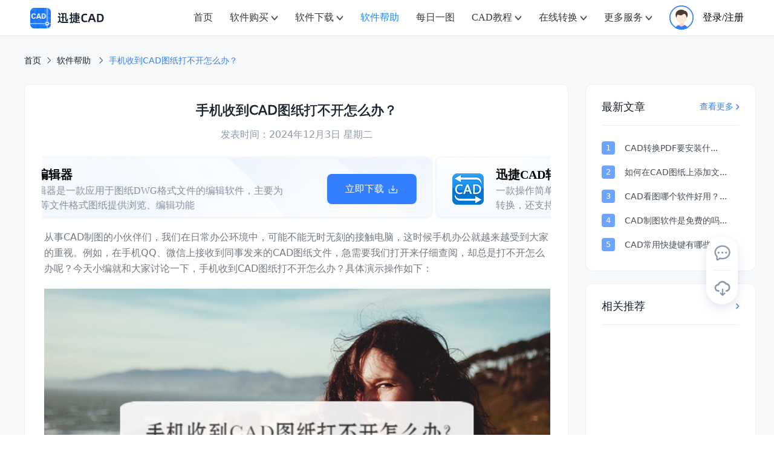

--- FILE ---
content_type: text/html; charset=utf-8
request_url: https://www.xunjiecad.com/21072.html
body_size: 12347
content:
<!doctype html>
<html data-n-head-ssr lang="en-US" data-n-head="%7B%22lang%22:%7B%22ssr%22:%22en-US%22%7D%7D">
  <head >
    <title>手机收到CAD图纸打不开怎么办？-迅捷CAD看图</title><meta data-n-head="ssr" charset="utf-8"><meta data-n-head="ssr" name="format-detection" content="telephone=no"><meta data-n-head="ssr" name="viewport" content="width=device-width,initial-scale=1,minimum-scale=1,user-scalable=yes,maximum-scale=1,viewport-fit=cover"><meta data-n-head="ssr" data-hid="i18n-og" property="og:locale" content="en_US"><meta data-n-head="ssr" data-hid="http-equiv" name="http-equiv=&quot;Content-Security-Policy&quot;" content="block-all-mixed-content"><meta data-n-head="ssr" data-hid="keywords" name="keywords" content="迅捷CAD,CAD快速看图,CAD制图,CAD制图软件,CAD看图"><meta data-n-head="ssr" data-hid="description" name="description" content="从事CAD制图的小伙伴们，我们在日常办公环境中，可能不能无时无刻的接触电脑，这时候手机办公就越来越受到大家的重视。例如，在手机QQ、微信上接收到同事发来的CAD图纸文件，急需要我们打开来仔细查阅，却总是打不开怎么办呢？今天小编就和大家讨论一下，手机收到CAD图纸打不开怎么办？"><base href="/"><link data-n-head="ssr" rel="icon" type="image/x-icon" href="/favicon.ico"><link data-n-head="ssr" data-hid="i18n-can" rel="canonical" href="https://www.xunjiecad.com/21072.html"><script data-n-head="ssr" type="application/javascript" src="jquery.min.js"></script><script data-n-head="ssr" type="application/javascript" src="ga.js"></script><script data-n-head="ssr" type="application/javascript" src="jquery.SuperSlide.2.1.3.js"></script><script data-n-head="ssr" type="application/javascript" src="webuploader.min.js"></script><script data-n-head="ssr" type="application/javascript">window.require=window.require||function(){};</script><script data-n-head="ssr" type="application/javascript">var _hmt = _hmt || [];
					(function() {
						var hm = document.createElement("script");
						hm.src = "https://hm.baidu.com/hm.js?8067cd9d96dc341b003991f5d5ce8489";
						var s = document.getElementsByTagName("script")[0];
						s.parentNode.insertBefore(hm, s);
					})();</script><link rel="stylesheet" href="/_nuxt/css/c450936.css"><link rel="stylesheet" href="/_nuxt/css/5260600.css"><link rel="stylesheet" href="/_nuxt/css/bba3b84.css"><link rel="stylesheet" href="/_nuxt/css/86c1916.css">
  </head>
  <body >
    <div data-server-rendered="true" id="__nuxt"><!----><div id="__layout"><div><header class="el-header" style="height:60px;"><div><div class="wk-header-outter"><div class="wk-header"><a href="/" class="wk-header-left nuxt-link-active"><img src="/images/logo.svg" alt="迅捷CAD" class="logo-pic"></a> <div style="display: flex;align-items: center;"><i class="el-icon-menu"></i> <ul role="menubar" class="wk-menu-md el-menu--horizontal el-menu" style="background-color:;"><li role="menuitem" tabindex="-1" class="el-menu-item" style="color:;border-bottom-color:transparent;background-color:;"><div class="el-dropdown"><span class="el-dropdown-link" style="color:;"><a href="/" class="navtitle">
									首页
									<!----></a></span> <ul class="el-dropdown-menu el-popper hidedropdown" style="display:none;"></ul></div></li><li role="menuitem" tabindex="-1" class="el-menu-item is-active" style="color:;border-bottom-color:;background-color:;"><div class="el-dropdown"><span class="el-dropdown-link" style="color:;"><a href="/buy.html" class="navtitle">
									软件购买
									<span class="elDropdown"></span></a></span> <ul class="el-dropdown-menu el-popper" style="display:none;"><li tabindex="-1" class="el-dropdown-menu__item dropdownItem"><!----><a href="/buy/cadeditor.html"><span class="spanbox" style="color:;"><img src="/images/Mask group.png" width="32" height="32" alt="迅捷CAD编辑器" class="lazyload"> <div>迅捷CAD编辑器</div></span></a></li><li tabindex="-1" class="el-dropdown-menu__item dropdownItem"><!----><a href="/buy/cadconverter.html"><span class="spanbox" style="color:;"><img src="/images/Mask group(3).png" width="32" height="32" alt="迅捷CAD转换器" class="lazyload"> <div>迅捷CAD转换器</div></span></a></li><li tabindex="-1" class="el-dropdown-menu__item dropdownItem"><!----><a href="/buy/cadholdall.html"><span class="spanbox" style="color:;"><img src="/images/buy-index-icon3.svg" width="32" height="32" alt="迅捷CAD工具箱" class="lazyload"> <div>迅捷CAD工具箱</div></span></a></li><li tabindex="-1" class="el-dropdown-menu__item dropdownItem"><!----><a href="/buy/cadresources.html"><span class="spanbox" style="color:;"><img src="/images/buy-index-icon4.svg" width="32" height="32" alt="迅捷CAD教程" class="lazyload"> <div>迅捷CAD教程</div></span></a></li><li tabindex="-1" class="el-dropdown-menu__item dropdownItem"><!----><a href="/buy/cadtuku.html"><span class="spanbox" style="color:;"><img src="/images/buy-index-icon5.svg" width="32" height="32" alt="迅捷CAD图库资源" class="lazyload"> <div>迅捷CAD图库资源</div></span></a></li></ul></div></li><li role="menuitem" tabindex="-1" class="el-menu-item" style="color:;border-bottom-color:transparent;background-color:;"><div class="el-dropdown"><span class="el-dropdown-link" style="color:;"><a href="/download.html" class="navtitle">
									软件下载
									<span class="elDropdown"></span></a></span> <ul class="el-dropdown-menu el-popper" style="display:none;"><li tabindex="-1" class="el-dropdown-menu__item dropdownItem"><!----><a href="/download.html"><span class="spanbox" style="color:;"><img src="/images/Mask group.png" width="32" height="32" alt="迅捷CAD编辑器" class="lazyload"> <div>迅捷CAD编辑器</div></span></a></li><li tabindex="-1" class="el-dropdown-menu__item dropdownItem"><!----><a href="/download-converter.html"><span class="spanbox" style="color:;"><img src="/images/Mask group(3).png" width="32" height="32" alt="迅捷CAD转换器" class="lazyload"> <div>迅捷CAD转换器</div></span></a></li><li tabindex="-1" class="el-dropdown-menu__item dropdownItem"><!----><a href="/download-lookchart.html"><span class="spanbox" style="color:;"><img src="/images/Mask group(1).png" width="32" height="32" alt="迅捷CAD看图软件" class="lazyload"> <div>迅捷CAD看图软件</div></span></a></li><li tabindex="-1" class="el-dropdown-menu__item dropdownItem"><!----><a href="/download-holdall.html"><span class="spanbox" style="color:;"><img src="/images/Mask group(4).png" width="32" height="32" alt="迅捷CAD工具箱" class="lazyload"> <div>迅捷CAD工具箱</div></span></a></li><li tabindex="-1" class="el-dropdown-menu__item dropdownItem"><!----><a href="/download-converter-app.html"><span class="spanbox" style="color:;"><img src="/images/Mask group(3).png" width="32" height="32" alt="迅捷CAD转换器(移动端)" class="lazyload"> <div style="line-height:20px;">
												迅捷CAD转换器<br>(移动端)</div></span></a></li></ul></div></li><li role="menuitem" tabindex="-1" class="el-menu-item" style="color:;border-bottom-color:transparent;background-color:;"><div class="el-dropdown"><span class="el-dropdown-link" style="color:;"><a href="/help.html" class="navtitle">
									软件帮助
									<!----></a></span> <ul class="el-dropdown-menu el-popper hidedropdown" style="display:none;"></ul></div></li><li role="menuitem" tabindex="-1" class="el-menu-item" style="color:;border-bottom-color:transparent;background-color:;"><div class="el-dropdown"><span class="el-dropdown-link" style="color:;"><a href="/dailypic.html" class="navtitle">
									每日一图
									<!----></a></span> <ul class="el-dropdown-menu el-popper hidedropdown" style="display:none;"></ul></div></li><li role="menuitem" tabindex="-1" class="el-menu-item" style="color:;border-bottom-color:transparent;background-color:;"><div class="el-dropdown"><span class="el-dropdown-link" style="color:;"><a href="/resources.html" class="navtitle">
									CAD教程
									<span class="elDropdown"></span></a></span> <ul class="el-dropdown-menu el-popper" style="display:none;"><li tabindex="-1" class="el-dropdown-menu__item dropdownItem"><!----><a href="/basics.html"><span class="spanbox" style="color:;"><img src="/images/0jiaochegn.png" width="32" height="32" alt="CAD零基础教程" class="lazyload"> <div>CAD零基础教程</div></span></a></li><li tabindex="-1" class="el-dropdown-menu__item dropdownItem"><!----><a href="/master.html"><span class="spanbox" style="color:;"><img src="/images/rumen.png" width="32" height="32" alt="CAD入门到精通" class="lazyload"> <div>CAD入门到精通</div></span></a></li></ul></div></li><li role="menuitem" tabindex="-1" class="el-menu-item" style="color:;border-bottom-color:transparent;background-color:;"><div class="el-dropdown"><span class="el-dropdown-link" style="color:;"><a href="/tools/" class="navtitle">
									在线转换
									<span class="elDropdown"></span></a></span> <ul class="el-dropdown-menu el-popper" style="display:none;"><li tabindex="-1" class="el-dropdown-menu__item dropdownItem"><!----><a href="/tools/cad2pdf/"><span class="spanbox" style="color:;"><img src="/images/zaixian_cad2pdf.png" width="32" height="32" alt="CAD转PDF" class="lazyload"> <div>CAD转PDF</div></span></a></li><li tabindex="-1" class="el-dropdown-menu__item dropdownItem"><!----><a href="/tools/cad2jpg/"><span class="spanbox" style="color:;"><img src="/images/zaixian_cad2jpg.png" width="32" height="32" alt="CAD转图片" class="lazyload"> <div>CAD转图片</div></span></a></li><li tabindex="-1" class="el-dropdown-menu__item dropdownItem"><!----><a href="/tools/pdf2cad/"><span class="spanbox" style="color:;"><img src="/images/zaixian_pdf2cad.png" width="32" height="32" alt="PDF转CAD" class="lazyload"> <div>PDF转CAD</div></span></a></li><li tabindex="-1" class="el-dropdown-menu__item dropdownItem"><!----><a href="/tools/cad2ver/"><span class="spanbox" style="color:;"><img src="/images/zaixian_cad2cad.png" width="32" height="32" alt="CAD版本转换" class="lazyload"> <div>CAD版本转换</div></span></a></li><li tabindex="-1" class="el-dropdown-menu__item dropdownItem"><!----><a href="/kantu/?qiche.dwg"><span class="spanbox" style="color:;"><img src="/images/zaixian_kantu.png" width="32" height="32" alt="在线看图" class="lazyload"> <div>在线看图</div></span></a></li></ul></div></li><li role="menuitem" tabindex="-1" class="el-menu-item" style="color:;border-bottom-color:transparent;background-color:;"><div class="el-dropdown"><span class="el-dropdown-link" style="color:;"><a href="/invoice.html" rel="nofollow" class="navtitle">
									更多服务
									<span class="elDropdown"></span></a></span> <ul class="el-dropdown-menu el-popper" style="display:none;"><li tabindex="-1" class="el-dropdown-menu__item dropdownItem"><!----><a href="/invoice.html" rel="nofollow"><span class="spanbox"><img src="/images/Group 1000006830.png" width="32" height="32" alt="发票申请" class="lazyload"> <div>发票申请</div></span></a></li><li tabindex="-1" class="el-dropdown-menu__item dropdownItem"><!----><a href="/%E6%84%8F%E8%A7%81%E5%8F%8D%E9%A6%88.html" rel="nofollow"><span class="spanbox"><img src="/images/Group 1000006831.png" width="32" height="32" alt="意见反馈" class="lazyload"> <div>意见反馈</div></span></a></li><li tabindex="-1" class="el-dropdown-menu__item dropdownItem"><!----><a href="/complaint.html" rel="nofollow"><span class="spanbox"><img src="/images/Group 1000006830(1).png" width="32" height="32" alt="在线投诉" class="lazyload"> <div>在线投诉</div></span></a></li></ul></div></li> <li role="menuitem" tabindex="-1" class="el-menu-item denglu" style="color:;border-bottom-color:transparent;background-color:;"><span rel="nofollow" style="display:flex;align-items:center;"><img src="/images/icon_toux1.svg" alt="头像" style="margin-right:15px;width:40px;height:40px;">
							登录/注册</span> <!----></li></ul></div> <div tabindex="-1" class="el-drawer__wrapper" style="display:none;"><div role="document" tabindex="-1" class="el-drawer__container"><div aria-modal="true" aria-labelledby="el-drawer__title" aria-label="" role="dialog" tabindex="-1" class="el-drawer rtl header-drawer" style="width:80%;"><header id="el-drawer__title" class="el-drawer__header"><span role="heading" title=""></span><button aria-label="close drawer" type="button" class="el-drawer__close-btn"><i class="el-dialog__close el-icon el-icon-close"></i></button></header><!----></div></div></div></div></div> <!----></div></header> <!----> <main class="el-main"><div data-v-4c1fe461><div style="background:#f7f8fa;border:1px solid transparent;" data-v-5b27631f data-v-4c1fe461 data-v-4c1fe461><div class="content" data-v-5b27631f><div class="articleBox" data-v-5b27631f><div class="top" data-v-5b27631f><div class="breadcrumBox" data-v-5b27631f><div aria-label="Breadcrumb" role="navigation" class="el-breadcrumb" data-v-5b27631f><span class="el-breadcrumb__item breadcrumbItem" data-v-5b27631f><span role="link" class="el-breadcrumb__inner is-link">首页</span><span role="presentation" class="el-breadcrumb__separator"></span></span> <span class="el-breadcrumb__item breadcrumbItem" data-v-5b27631f><span role="link" class="el-breadcrumb__inner is-link">软件帮助
						</span><span role="presentation" class="el-breadcrumb__separator"></span></span> <span class="el-breadcrumb__item breadcrumbItem" data-v-5b27631f><span role="link" class="el-breadcrumb__inner"><h1 class="nowTitle" data-v-5b27631f> 手机收到CAD图纸打不开怎么办？</h1></span><span role="presentation" class="el-breadcrumb__separator"></span></span></div></div></div> <div class="bottom" data-v-5b27631f><div class="el-row" data-v-5b27631f><div class="el-col el-col-24 el-col-xs-24 el-col-sm-24 el-col-md-18 el-col-lg-18 el-col-xl-18" data-v-5b27631f><div class="bottom-left" data-v-5b27631f><h1 class="title" data-v-5b27631f><span data-v-5b27631f>手机收到CAD图纸打不开怎么办？</span></h1> <p class="times" data-v-5b27631f>
								发表时间：2024年12月3日 星期二
							</p> <div class="el-carousel el-carousel--horizontal" data-v-5b27631f><div class="el-carousel__container" style="height:160px;"><!----><!----><div interval="2000" class="el-carousel__item" style="transform:translateX(0px) scale(1);ms-transform:translateX(0px) scale(1);webkit-transform:translateX(0px) scale(1);display:none;" data-v-5b27631f><!----><div class="download-box" data-v-5b27631f><div class="child el-row" data-v-5b27631f><div class="el-col el-col-24 el-col-xs-24 el-col-sm-18 el-col-md-18 el-col-lg-18 el-col-xl-18" data-v-5b27631f><div class="left" data-v-5b27631f><img src="/images/buy-index-icon.png" alt="cad转换" style="width:52px;min-height:52px;" data-v-5b27631f> <div class="left-right" data-v-5b27631f><p class="down-title" data-v-5b27631f>迅捷CAD编辑器</p> <p class="down-desc" data-v-5b27631f>迅捷CAD编辑器是一款应用于图纸DWG格式文件的编辑软件，主要为DWG、DXF等文件格式图纸提供浏览、编辑功能</p></div></div></div> <div class="right el-col el-col-24 el-col-xs-24 el-col-sm-6 el-col-md-6 el-col-lg-6 el-col-xl-6" data-v-5b27631f><button data-v-5b27631f>
													立即下载 <img src="/images/Group 1000002245.png" alt="立即下载" data-v-5b27631f></button></div></div></div></div><div interval="2000" class="el-carousel__item" style="transform:translateX(0px) scale(1);ms-transform:translateX(0px) scale(1);webkit-transform:translateX(0px) scale(1);display:none;" data-v-5b27631f><!----><div class="download-box" data-v-5b27631f><div class="child el-row" data-v-5b27631f><div class="el-col el-col-24 el-col-xs-24 el-col-sm-18 el-col-md-18 el-col-lg-18 el-col-xl-18" data-v-5b27631f><div class="left" data-v-5b27631f><img src="/images/logo-6.png" alt="cad转换" style="width:52px;min-height:52px;" data-v-5b27631f> <div class="left-right" data-v-5b27631f><p class="down-title" data-v-5b27631f>迅捷CAD转换器</p> <p class="down-desc" data-v-5b27631f>一款操作简单的CAD图纸转换成PDF转换器，软件既兼容CAD个版本的相互转换，还支持CAD转成成PDF、JPG等多文件格式</p></div></div></div> <div class="right el-col el-col-24 el-col-xs-24 el-col-sm-6 el-col-md-6 el-col-lg-6 el-col-xl-6" data-v-5b27631f><button data-v-5b27631f>
													立即下载 <img src="/images/Group 1000002245.png" alt="立即下载" data-v-5b27631f></button></div></div></div></div><div interval="2000" class="el-carousel__item" style="transform:translateX(0px) scale(1);ms-transform:translateX(0px) scale(1);webkit-transform:translateX(0px) scale(1);display:none;" data-v-5b27631f><!----><div class="download-box" data-v-5b27631f><div class="child el-row" data-v-5b27631f><div class="el-col el-col-24 el-col-xs-24 el-col-sm-18 el-col-md-18 el-col-lg-18 el-col-xl-18" data-v-5b27631f><div class="left" data-v-5b27631f><img src="/images/logo-8.png" alt="cad转换" style="width:52px;min-height:52px;" data-v-5b27631f> <div class="left-right" data-v-5b27631f><p class="down-title" data-v-5b27631f>迅捷CAD看图</p> <p class="down-desc" data-v-5b27631f>迅捷CAD看图软件是一款体积小的看图软件，无需安装任何插件，可轻松查看您的所有CAD图纸</p></div></div></div> <div class="right el-col el-col-24 el-col-xs-24 el-col-sm-6 el-col-md-6 el-col-lg-6 el-col-xl-6" data-v-5b27631f><button data-v-5b27631f>
													立即下载 <img src="/images/Group 1000002245.png" alt="立即下载" data-v-5b27631f></button></div></div></div></div></div><!----></div> <div class="desc nogng" data-v-5b27631f><p style="text-align: left;">从事CAD制图的小伙伴们，我们在日常办公环境中，可能不能无时无刻的接触电脑，这时候手机办公就越来越受到大家的重视。例如，在手机QQ、微信上接收到同事发来的CAD图纸文件，急需要我们打开来仔细查阅，却总是打不开怎么办呢？今天小编就和大家讨论一下，手机收到CAD图纸打不开怎么办？具体演示操作如下：</p>
<p><img class="aligncenter size-full wp-image-21095" src="//www.xunjiecad.com/wp-content/uploads/2019/05/手机收到CAD图纸打不开怎么办？.png" alt="手机收到CAD图纸打不开怎么办？" width="700" height="400" srcset="//www.xunjiecad.com/wp-content/uploads/2019/05/手机收到CAD图纸打不开怎么办？.png 700w, //www.xunjiecad.com/wp-content/uploads/2019/05/手机收到CAD图纸打不开怎么办？-300x171.png 300w" sizes="(max-width: 700px) 100vw, 700px" /></p>
<h3>在线转换</h3>
<p>当我们在手机上收到发来的CAD图纸文件的时候，我们可以选择在线转换，将CAD图纸格式转换成可以手机查阅的PDF或是JPG格式。</p>
<p>我们先打开手机浏览器，然后在搜索框里输入迅捷CAD转换器在线转换的网址（http://app.xunjiecad.com/）点击进入迅捷CAD转换器在线转换网页版。</p>
<p>这时候我们可以依次看到4个不同的转换模式：CAD转PDF、CAD转JPG、PDF转CAD、CAD版本转换。</p>
<p><img class="aligncenter wp-image-21081" src="//www.xunjiecad.com/wp-content/uploads/2019/05/在线转换网页版选择.jpg" alt="迅捷CAD转换器在线转换网页版" width="700" height="700" srcset="//www.xunjiecad.com/wp-content/uploads/2019/05/在线转换网页版选择.jpg 665w, //www.xunjiecad.com/wp-content/uploads/2019/05/在线转换网页版选择-150x150.jpg 150w, //www.xunjiecad.com/wp-content/uploads/2019/05/在线转换网页版选择-300x300.jpg 300w, //www.xunjiecad.com/wp-content/uploads/2019/05/在线转换网页版选择-230x230.jpg 230w" sizes="(max-width: 700px) 100vw, 700px" /></p>
<h3>CAD转PDF</h3>
<p>选择点击【CAD转PDF】跳转到<span style="color: #3366ff;"><a style="color: #3366ff;" href="https://app.xunjiecad.com/cad2pdf">CAD转换成PDF</a></span>网页，然后选择【点击选择文件】按钮，将手机中的CAD图纸文件上传到迅捷CAD转换器在线转换网页上。</p>
<p>上传完成后我们可以先进行自定义设置转换颜色是彩色还是黑白。</p>
<p>然后点击【开始转换】按钮，待其转换完成后，我们就可以将转换后的PDF格式文件下载到手机中，方便我们查阅。</p>
<p><img class="aligncenter wp-image-21083" src="//www.xunjiecad.com/wp-content/uploads/2019/05/CAD转PDF在线转换.jpg" alt="在线转换CAD转PDF" width="700" height="700" srcset="//www.xunjiecad.com/wp-content/uploads/2019/05/CAD转PDF在线转换.jpg 665w, //www.xunjiecad.com/wp-content/uploads/2019/05/CAD转PDF在线转换-150x150.jpg 150w, //www.xunjiecad.com/wp-content/uploads/2019/05/CAD转PDF在线转换-300x300.jpg 300w, //www.xunjiecad.com/wp-content/uploads/2019/05/CAD转PDF在线转换-230x230.jpg 230w" sizes="(max-width: 700px) 100vw, 700px" /></p>
<h3>CAD转JPG</h3>
<p>选择点击【CAD转JPG】跳转到<span style="color: #3366ff;"><a style="color: #3366ff;" href="https://app.xunjiecad.com/cad2jpg">CAD转换成JPG</a></span>网页，然后选择【点击选择文件】按钮，将手机中的CAD图纸文件上传到迅捷CAD转换器在线转换网页上。</p>
<p>同时我们可以自定义设置转换格式是JPG还是PNG，图片质量是高、中、低。</p>
<p>然后点击【开始转换】按钮，待其转换完成后，我们就可以将转换后的图片格式文件下载到手机中，方便我们查阅。</p>
<p><img class="aligncenter wp-image-21084" src="//www.xunjiecad.com/wp-content/uploads/2019/05/CAD转JPG在线转换.jpg" alt="在线转换CAD转JPG" width="700" height="700" srcset="//www.xunjiecad.com/wp-content/uploads/2019/05/CAD转JPG在线转换.jpg 665w, //www.xunjiecad.com/wp-content/uploads/2019/05/CAD转JPG在线转换-150x150.jpg 150w, //www.xunjiecad.com/wp-content/uploads/2019/05/CAD转JPG在线转换-300x300.jpg 300w, //www.xunjiecad.com/wp-content/uploads/2019/05/CAD转JPG在线转换-230x230.jpg 230w" sizes="(max-width: 700px) 100vw, 700px" /></p>
<p>当然除了迅捷CAD转换器网页版在线转换以外，我们还可以选择其他方便的方法。</p>
<p>可以在手机应用商店下载安装<span style="color: #3366ff;"><a style="color: #3366ff;" href="https://www.xunjiecad.com/download-mobile-lookchart.html">迅捷CAD看图APP</a></span>，启动后可以直接打开接收到的CAD图纸文件，快速查阅，非常方便。</p>
<p><img class="aligncenter wp-image-21085" src="//www.xunjiecad.com/wp-content/uploads/2019/05/迅捷CAD看图APP.jpg" alt="迅捷CAD看图APP" width="700" height="700" srcset="//www.xunjiecad.com/wp-content/uploads/2019/05/迅捷CAD看图APP.jpg 665w, //www.xunjiecad.com/wp-content/uploads/2019/05/迅捷CAD看图APP-150x150.jpg 150w, //www.xunjiecad.com/wp-content/uploads/2019/05/迅捷CAD看图APP-300x300.jpg 300w, //www.xunjiecad.com/wp-content/uploads/2019/05/迅捷CAD看图APP-230x230.jpg 230w" sizes="(max-width: 700px) 100vw, 700px" /></p>
<p>同时我们还可以在迅捷CAD看图APP里找到【共享图库】，这里涵盖了各种各样高质量的练习图、机械图、交通图等CAD图纸供我们学习参考。</p>
<p><img class="aligncenter wp-image-21087" src="//www.xunjiecad.com/wp-content/uploads/2019/05/迅捷CAD看图APP共享图库.jpg" alt="迅捷CAD看图APP共享图库" width="700" height="700" srcset="//www.xunjiecad.com/wp-content/uploads/2019/05/迅捷CAD看图APP共享图库.jpg 665w, //www.xunjiecad.com/wp-content/uploads/2019/05/迅捷CAD看图APP共享图库-150x150.jpg 150w, //www.xunjiecad.com/wp-content/uploads/2019/05/迅捷CAD看图APP共享图库-300x300.jpg 300w, //www.xunjiecad.com/wp-content/uploads/2019/05/迅捷CAD看图APP共享图库-230x230.jpg 230w" sizes="(max-width: 700px) 100vw, 700px" /></p>
<p>以上就是今天和大家讨论分享的手机收到CAD图纸打不开怎么办的解决方法。小伙伴们可以根据自身实际选择，希望能够帮助到大家。</p>
</div></div></div> <div class="el-col el-col-24 el-col-xs-24 el-col-sm-24 el-col-md-6 el-col-lg-6 el-col-xl-6" data-v-5b27631f><div class="bottom-right" data-v-5b27631f><ul class="yitu-right-ul" data-v-5b27631f><li class="yitu-right-li" data-v-5b27631f><div class="newArticle" data-v-5b27631f><h2 class="top-title" data-v-5b27631f><span class="looName" data-v-5b27631f> 最新文章 </span> <a href="/help.html" class="lookmore" data-v-5b27631f><span data-v-5b27631f>查看更多</span> <img src="/images/lookmore.png" data-v-5b27631f></a></h2> <div class="bo-box" data-v-5b27631f><ul data-v-5b27631f><li data-v-5b27631f><a href="/30096.html" class="motext" data-v-5b27631f><span class="indexi" data-v-5b27631f>1</span> <span title="CAD转换PDF要安装什么软件？介绍两款常用软件" class="netitle" data-v-5b27631f>CAD转换PDF要安装什...</span></a></li><li data-v-5b27631f><a href="/30081.html" class="motext" data-v-5b27631f><span class="indexi" data-v-5b27631f>2</span> <span title="如何在CAD图纸上添加文字内容？CAD添加文字技巧分享" class="netitle" data-v-5b27631f>如何在CAD图纸上添加文...</span></a></li><li data-v-5b27631f><a href="/30019.html" class="motext" data-v-5b27631f><span class="indexi" data-v-5b27631f>3</span> <span title="CAD看图哪个软件好用？试试迅捷CAD看图软件" class="netitle" data-v-5b27631f>CAD看图哪个软件好用？...</span></a></li><li data-v-5b27631f><a href="/29948.html" class="motext" data-v-5b27631f><span class="indexi" data-v-5b27631f>4</span> <span title="CAD制图软件是免费的吗？分享好用的CAD制图软件" class="netitle" data-v-5b27631f>CAD制图软件是免费的吗...</span></a></li><li data-v-5b27631f><a href="/29916.html" class="motext" data-v-5b27631f><span class="indexi" data-v-5b27631f>5</span> <span title="CAD常用快捷键有哪些？CAD快捷键命令大全" class="netitle" data-v-5b27631f>CAD常用快捷键有哪些？...</span></a></li></ul></div></div></li> <li class="yitu-right-li" data-v-5b27631f><div class="related" data-v-5b27631f><h2 class="top-title" data-v-5b27631f><span class="looName" data-v-5b27631f> 相关推荐 </span> <a href="/help.html" class="lookmore" data-v-5b27631f><img src="/images/lookmore.png" data-v-5b27631f></a></h2> <div class="bo-box" data-v-5b27631f><ul data-v-5b27631f></ul></div></div></li> <li class="yitu-right-li" data-v-5b27631f><div class="hotTags" data-v-5b27631f><h2 class="top-title" data-v-5b27631f><span class="looName" data-v-5b27631f> 相关标签 </span></h2> <div class="bo-box-3" data-v-5b27631f></div></div></li></ul></div></div></div></div></div></div></div></div></main> <!----> <footer class="el-footer" style="height:initial;"><div class="wk-footer" style="padding-top:36px !important;"><div class="footer-box"><div class="el-row" style="margin-left:-50px;margin-right:-50px;margin-left:0px;margin-right:0px;"><div class="el-col el-col-24 el-col-xs-24 el-col-sm-24 el-col-md-6 el-col-lg-6 el-col-xl-5" style="padding-left:50px;padding-right:50px;padding-left:0px;"><div class="grid-content bg-purple mini"><h5>关于我们</h5> <p class="about-text"><i class="about-text-icon"></i>
						迅捷CAD隶属于迅捷办公系列，为用户提供CAD看图、CAD编辑、CAD转换等产品，经过多年的技术和经验积累，力求给广大用户带来更加简洁的办公体验。
					</p></div></div> <div class="el-col el-col-24 el-col-xs-24 el-col-sm-24 el-col-md-14 el-col-lg-13 el-col-xl-13" style="padding-left:50px;padding-right:50px;"><div class="grid-content bg-purple-light"><div class="el-row" style="margin-left:-6px;margin-right:-6px;"><div class="el-col el-col-24 el-col-xs-24 el-col-sm-7 el-col-md-5 el-col-lg-6 el-col-xl-6" style="padding-left:6px;padding-right:6px;"><div class="grid-content grid-zhandian"><h5>CAD工具</h5> <ul><li><a href="/download.html">
											迅捷CAD编辑器
										</a></li><li><a href="/download-converter.html">
											迅捷CAD转换器
										</a></li><li><a href="/download-lookchart.html">
											迅捷CAD看图
										</a></li><li><a href="/download-holdall.html">
											迅捷CAD工具箱
										</a></li></ul></div></div> <div class="el-col el-col-24 el-col-xs-24 el-col-sm-4 el-col-md-5 el-col-lg-5 el-col-xl-5" style="padding-left:6px;padding-right:6px;"><div class="grid-content grid-zhandian"><h5>在线转换</h5> <ul><li><a href="/tools/cad2pdf/">
											CAD转PDF
										</a></li><li><a href="/tools/cad2jpg/">
											CAD转图片
										</a></li><li><a href="/tools/pdf2cad/">
											PDF转CAD
										</a></li><li><a href="/tools/cad2ver/">
											CAD版本转换
										</a></li> <li><a href="https://kantu.xunjiecad.com/" target="_blank" rel="noreferrer"> 在线看图
										</a></li></ul></div></div> <div class="el-col el-col-24 el-col-xs-24 el-col-sm-17 el-col-md-14 el-col-lg-13 el-col-xl-12" style="padding-left:6px;padding-right:6px;"><div class="grid-content grid-guide"><h5>使用方法</h5> <p class="about-text"><i></i></p> <ul></ul></div></div></div></div></div> <div class="el-col el-col-24 el-col-xs-24 el-col-sm-24 el-col-md-4 el-col-lg-5 el-col-xl-6" style="padding-left:50px;padding-right:50px;padding-right:0px;"><div class="grid-content grid-lianxi"><h5>联系我们</h5> <ul class="lianxifang"><li><img src="/images/footer-lianxi.png" alt="图标"> <span>400-888-5570</span></li> <li><img src="/images/footer-lianxi2.png" alt="图标"> <span>support@huduntech.com</span></li> <li><img src="/images/footer-lianxi3.png" alt="图标"> <span>400-888-5870</span></li></ul> <ul class="ul"><li><img src="/images/footer-contact-img1.png" alt="图标" style="width:74px;height:74px;"> <p style="text-align:left;">微信订阅号</p></li></ul></div></div></div> <div class="blogroll" style="font-size: 14px; color: #999999; margin-bottom: 16px">友情链接：
			<span><a href="https://baiban.liuchengtu.com/" target="_blank" rel="noreferrer">迅捷白板</a></span><span><a href="https://www.liuchengtu.com/" target="_blank" rel="noreferrer">迅捷画图</a></span><span><a href="https://www.imathtool.com/" target="_blank" rel="noreferrer">MathTool</a></span><span><a href="https://markdown.liuchengtu.com/" target="_blank" rel="noreferrer">Markdown</a></span><span><a href="https://www.zhangshangshibie.com/" target="_blank" rel="noreferrer">掌上识别王</a></span><span><a href="https://www.gaituya.com/" target="_blank" rel="noreferrer">改图鸭</a></span><span><a href="https://app.xunjiepdf.com/" target="_blank" rel="noreferrer">pdf转word</a></span><span><a href="https://www.yijiankoutu.com/" target="_blank" rel="noreferrer">一键抠图</a></span><span><a href="https://www.yijianlogo.com/" target="_blank" rel="noreferrer">Logo设计</a></span><span><a href="https://www.xpwin7.com/" target="_blank" rel="noreferrer">纯净之家</a></span><span><a href="https://www.downkr.com/" target="_blank" rel="noreferrer">当客软件园</a></span><span><a href="http://www.dnxitong.com/" target="_blank" rel="noreferrer">win7纯净版</a></span></div> <div class="wk-footer-btm"><div class="footer-copyright"><div class="footer-copyright-text">
					Copyright ©2013-2022.All Rights Reserved. 互盾科技 版权所有
				</div> <a target="_blank" href="https://beian.miit.gov.cn/" rel="noreferrer">沪ICP备14017499号-38</a> <a href="https://www.beian.gov.cn/portal/registerSystemInfo?recordcode=31011302004588" target="_blank" rel="noreferrer"><img src="/images/beian.png" alt="备案" class="beianI"> 沪公网安备
					31011302004172号</a> <a href="/shengming.html"><span>声明</span></a></div></div></div></div></footer> <!----> <div class="right-wrap" data-v-c8f8fb6c><ul class="right-wrap-box" data-v-c8f8fb6c><li class="kefu" data-v-c8f8fb6c><div class="right-item" data-v-c8f8fb6c><div title="在线客服" class="item" data-v-c8f8fb6c><img src="/images/side-lianxi.png" alt="在线客服" class="side-img" data-v-c8f8fb6c> <img src="/images/side-lianxi-hover.png" alt="在线客服" class="side-img-hover" data-v-c8f8fb6c></div> <div class="item-type-box" data-v-c8f8fb6c><div class="item-type" data-v-c8f8fb6c><a href="http://wpa.b.qq.com/cgi/wpa.php?ln=1&key=XzkzODE5NTgxOV80Nzg1MDNfNDAwODg4NTU3MF8yXw" target="_blank" rel="noreferrer" class="item-type-item" data-v-c8f8fb6c><div class="type-left" data-v-c8f8fb6c><img src="/images/side-qq.png" alt="QQ在线客服" class="typeImg" data-v-c8f8fb6c> <img src="/images/side-qq-hover.png" alt="QQ在线客服" class="typeImg-hover" data-v-c8f8fb6c> <span data-v-c8f8fb6c>QQ在线客服</span></div> <img src="/images/side-jiantou.png" alt="jiantou" class="typeImg jiantou" data-v-c8f8fb6c> <img src="/images/side-jiantou-hover.png" alt="jiantou" class="typeImg-hover jiantou" data-v-c8f8fb6c></a> <div class="solid-zhong" data-v-c8f8fb6c></div> <div class="item-type-item service-wrap-span3" style="margin-top: 16px" data-v-c8f8fb6c><div class="type-left" data-v-c8f8fb6c><img src="/images/side-rengong.png" alt="人工在线客服" class="typeImg" data-v-c8f8fb6c> <img src="/images/side-rengong-hover.png" alt="人工在线客服" class="typeImg-hover" data-v-c8f8fb6c> <span data-v-c8f8fb6c>人工在线客服</span></div> <img src="/images/side-jiantou.png" alt="jiantou" class="typeImg jiantou" data-v-c8f8fb6c> <img src="/images/side-jiantou-hover.png" alt="jiantou" class="typeImg-hover jiantou" data-v-c8f8fb6c></div> <div class="sanjiao" data-v-c8f8fb6c></div></div></div> <p data-v-c8f8fb6c></p></div></li> <li data-v-c8f8fb6c><div class="right-item" data-v-c8f8fb6c><a href="/download.html" title="软件下载" class="item" data-v-c8f8fb6c><img src="/images/side-xiazai.png" alt="软件下载" class="side-img" data-v-c8f8fb6c> <img src="/images/side-xiazai-hover.png" alt="软件下载" class="side-img-hover" data-v-c8f8fb6c></a> <p class="to-top active" data-v-c8f8fb6c></p></div></li> <li class="to-top active" data-v-c8f8fb6c><div class="right-item" data-v-c8f8fb6c><div title="返回顶部" class="item" data-v-c8f8fb6c><img src="/images/side-top.png" alt="返回顶部" class="side-img" data-v-c8f8fb6c> <img src="/images/side-top-hover.png" alt="返回顶部" class="side-img-hover" data-v-c8f8fb6c></div></div></li></ul></div> <div class="i-modal" style="display:none;"><div class="i-modal-mask"></div> <div class="i-modal-wrapper" style="padding:1em;"><i class="iconfont icon-loading loading" style="font-size:2em;"></i></div></div> <div class="ui-dialog" style="display:none;"></div> <div class="ui-toast"><span></span></div></div></div></div><script>window.__NUXT__=(function(a,b,c,d,e,f,g,h,i,j,k,l,m,n,o,p){return {layout:"default",data:[{articleList1:[{id:32297,date:i,modified:i,slug:"cad%e6%80%8e%e4%b9%88%e5%af%bc%e5%87%bapdf%e6%a0%bc%e5%bc%8f%ef%bc%9f%e9%80%82%e5%90%88%e6%96%b0%e6%89%8b%e7%9a%84%e5%9b%be%e6%96%87%e6%95%99%e7%a8%8b%e5%88%86%e4%ba%ab",title:{rendered:"CAD怎么导出PDF格式？适合新手的图文教程分享"},excerpt:{rendered:"CAD图纸在设计领域应用广泛，但在协作汇报时，直接发送源文件常因版本不兼容或字体缺失导致显示异常。相比之下，转为PDF交付是更稳妥的选择，不仅能降低乱码风险、保留图纸细节，还方便跨设备查看。接下来为大家介绍3个实用的CAD转PDF方法，助力规范交付流程！ 立即下载 方法一：使用迅捷CAD转换器 迅捷 [&hellip;]",protected:a},author:d,categories:[f]},{id:32282,date:"2026-01-07T18:12:05",modified:"2026-01-15T17:54:44",slug:"cad%e6%80%8e%e4%b9%88%e9%99%8d%e7%89%88%e6%9c%ac%e4%bf%9d%e5%ad%98%ef%bc%9f%e6%89%8b%e6%8a%8a%e6%89%8b%e6%95%99%e4%bd%a0%e6%93%8d%e4%bd%9c",title:{rendered:"CAD怎么降版本保存？手把手教你操作"},excerpt:{rendered:"接到客户电话说图纸打不开，别慌，先问问对方用的什么版本的CAD。可能你已经在用2024版了，别人还停留在2016版。与其每次都临时处理，不如一开始就养成降版本保存的习惯。那你知道怎么实现CAD版本转换吗？其实操作并不复杂，送上3种方法，帮助解决版本兼容难题。快一起往下看~ 立即下载 方法一、使用迅捷 [&hellip;]",protected:a},author:d,categories:[f]},{id:32271,date:j,modified:j,slug:"cad%e9%ab%98%e7%89%88%e6%9c%ac%e8%bd%ac%e4%bd%8e%e7%89%88%e6%9c%ac%e6%80%8e%e4%b9%88%e8%bd%ac%ef%bc%9f3%e7%a7%8d%e5%b8%b8%e7%94%a8%e6%96%b9%e6%b3%95%e5%88%86%e4%ba%ab%ef%bc%81",title:{rendered:"CAD高版本转低版本怎么转？3种常用方法分享！"},excerpt:{rendered:"在CAD制图时，版本差异导致的文件兼容难题常令人困扰。高版本的CAD文件在低版本环境中往往无法正常打开，这不仅会拖慢项目进度，还可能给团队协作带来不便。别担心，下面我为大家分享3种将CAD高版本转换成低版本的实用方法，操作简单易上手，助力工作顺畅推进！ 立即下载 方法一、使用迅捷CAD转换器 迅捷C [&hellip;]",protected:a},author:d,categories:[f]}],articleList2:[{id:30659,date:k,modified:k,slug:"cad%e9%bb%91%e5%ba%95%e6%80%8e%e4%b9%88%e6%8d%a2%e6%88%90%e7%99%bd%e5%ba%95%ef%bc%9f%e8%bf%99%e6%ac%be%e5%b7%a5%e5%85%b7%e9%9a%8f%e6%84%8f%e5%88%87%e6%8d%a2cad%e5%9b%be%e7%ba%b8%e5%ba%95%e8%89%b2",title:{rendered:"cad黑底怎么换成白底？这款工具随意切换cad图纸底色"},excerpt:{rendered:"在CAD绘图过程中，图纸的底色对于绘图者的视觉体验和工作效率有着重要影响。很多CAD软件默认底色为黑色，但在某些场合或工作环境下，白色底色可能更为合适。那么，如何将CAD黑底换成白底呢？今天，我将为大家介绍一款强大的工具——迅捷CAD转换器，帮助大家轻松实现CAD图纸底色的随意切换。 立即下载 默认 [&hellip;]",protected:a},author:d,categories:[g]},{id:29500,date:"2023-05-11T09:17:23",modified:"2023-05-15T15:32:31",slug:"cad%e6%80%8e%e4%b9%88%e8%bd%ac%e6%8d%a2%e4%b8%ba%e5%9b%be%e7%89%87%e6%a0%bc%e5%bc%8f%ef%bc%9f%e8%bf%99%e4%b8%aa%e5%8a%9e%e6%b3%95%e6%95%99%e4%bc%9a%e4%bd%a0",title:{rendered:"CAD怎么转换为图片格式？这个办法教会你"},excerpt:{rendered:"在现代工程设计中，CAD已经成为一种非常重要的工具。在设计完成后，我们有时需要将CAD图形转换为图片格式，这样以便于共享和展示。可最近我了解到有不少小伙伴不知道如何怎么将CAD转换为常见的图片格式操作？为了帮助大家解决此困扰，本文接下来我就给大家分享这个CAD转图片的方法，一起来了解下吧！ CAD转 [&hellip;]",protected:a},author:b,categories:[g]},{id:29443,date:"2023-05-08T09:00:47",modified:"2023-05-11T15:39:17",slug:"pdf%e8%bd%accad%e5%8f%91%e7%8e%b0%e5%b0%ba%e5%af%b8%e4%b8%8d%e4%b8%80%e8%87%b4%e6%80%8e%e4%b9%88%e5%8a%9e",title:{rendered:"PDF转CAD发现尺寸不一致怎么办"},excerpt:{rendered:"大家有遇到过 PDF 转CAD发现尺寸不对的情况吗？在进行PDF转CAD的过程中，有时会发现转换后的CAD图纸尺寸与原始图纸尺寸不一致的问题，这可能是由于PDF文件本身的质量问题，或者是 CAD 软件无法正确读取 PDF 文件中的尺寸信息导致的。那么，有什么办法可以解决这个问题呢？接下来就随我一起往 [&hellip;]",protected:a},author:b,categories:[g]}],articleList3:[{id:29883,date:l,modified:l,slug:"%e8%bf%85%e6%8d%b7cad%e7%9c%8b%e5%9b%be%e8%bd%af%e4%bb%b6%e5%a6%82%e4%bd%95%e6%94%be%e5%a4%a7%e5%9b%be%e7%ba%b8%e6%96%87%e5%ad%97",title:{rendered:"迅捷CAD看图软件如何放大图纸文字"},excerpt:{rendered:"在CAD图纸中，文字通常都是非常重要的元素。然而，有时候我们可能需要放大图中的文字以便于查看或编辑。迅捷CAD看图是一款广泛使用的CAD图纸查看软件，它可以快速打开和查看多种CAD格式的图纸文件。本文接下来就主要介绍如何在迅捷CAD看图软件上放大图纸文字操作，一起来了解下吧！ 使用软件：迅捷CAD看 [&hellip;]",protected:a},author:b,categories:[h]},{id:29555,date:"2023-05-16T09:00:24",modified:"2023-05-16T15:51:05",slug:"cad%e5%9b%be%e7%ba%b8%e6%80%8e%e4%b9%88%e7%9c%8b%ef%bc%9f%e8%af%a6%e7%bb%86%e4%bb%8b%e7%bb%8dcad%e5%88%b6%e5%9b%be%e5%88%9d%e5%ad%a6%e5%85%a5%e9%97%a8%e8%a6%81%e7%82%b9",title:{rendered:"CAD图纸怎么看？详细介绍CAD制图初学入门要点"},excerpt:{rendered:"CAD对我们来说并不陌生，无论是建筑施工还是房屋设计等方面，都会涉及到通过CAD来绘制图纸的操作。CAD 图纸是计算机辅助设计的重要成果，用于表示设计师在设计过程中所看到的形状和结构。对于CAD制图初学者来说，看懂CAD图纸是非常重要的一步。本文接下来就来介绍怎么看CAD图纸，以及其制图初学入门必备 [&hellip;]",protected:a},author:b,categories:[h]},{id:29542,date:"2023-05-15T11:29:08",modified:"2023-05-15T15:40:08",slug:"cad%e5%bf%ab%e9%80%9f%e7%9c%8b%e5%9b%be%e8%bd%af%e4%bb%b6%e5%93%aa%e4%b8%aa%e5%a5%bd%ef%bc%9f%e8%af%95%e8%af%95%e8%bf%99%e4%b8%aa%e8%bf%85%e6%8d%b7cad%e7%bc%96%e8%be%91%e5%99%a8",title:{rendered:"CAD快速看图软件哪个好？试试这个迅捷CAD编辑器"},excerpt:{rendered:"大家知道选择CAD快速看图软件哪个好吗？对于CAD设计师或者需要浏览CAD图纸的用户来说，选择一款好的CAD快速看图软件是非常重要的。在市面上，有许多CAD快速看图软件，如何选择一款适合自己的软件呢？在本文中，我们将介绍一款功能强大、操作简单的CAD快速看图软件——迅捷CAD编辑器。相信通过本文的介 [&hellip;]",protected:a},author:b,categories:[h]}],detailId:m},{post:{id:21072,date:"2019-05-06T13:48:19",modified:"2024-12-03T10:29:34",title:{rendered:"手机收到CAD图纸打不开怎么办？"},content:{rendered:"\u003Cp style=\"text-align: left;\"\u003E从事CAD制图的小伙伴们，我们在日常办公环境中，可能不能无时无刻的接触电脑，这时候手机办公就越来越受到大家的重视。例如，在手机QQ、微信上接收到同事发来的CAD图纸文件，急需要我们打开来仔细查阅，却总是打不开怎么办呢？今天小编就和大家讨论一下，手机收到CAD图纸打不开怎么办？具体演示操作如下：\u003C\u002Fp\u003E\n\u003Cp\u003E\u003Cimg class=\"aligncenter size-full wp-image-21095\" src=\"\u002F\u002Fwww.xunjiecad.com\u002Fwp-content\u002Fuploads\u002F2019\u002F05\u002F手机收到CAD图纸打不开怎么办？.png\" alt=\"手机收到CAD图纸打不开怎么办？\" width=\"700\" height=\"400\" srcset=\"\u002F\u002Fwww.xunjiecad.com\u002Fwp-content\u002Fuploads\u002F2019\u002F05\u002F手机收到CAD图纸打不开怎么办？.png 700w, \u002F\u002Fwww.xunjiecad.com\u002Fwp-content\u002Fuploads\u002F2019\u002F05\u002F手机收到CAD图纸打不开怎么办？-300x171.png 300w\" sizes=\"(max-width: 700px) 100vw, 700px\" \u002F\u003E\u003C\u002Fp\u003E\n\u003Ch3\u003E在线转换\u003C\u002Fh3\u003E\n\u003Cp\u003E当我们在手机上收到发来的CAD图纸文件的时候，我们可以选择在线转换，将CAD图纸格式转换成可以手机查阅的PDF或是JPG格式。\u003C\u002Fp\u003E\n\u003Cp\u003E我们先打开手机浏览器，然后在搜索框里输入迅捷CAD转换器在线转换的网址（http:\u002F\u002Fapp.xunjiecad.com\u002F）点击进入迅捷CAD转换器在线转换网页版。\u003C\u002Fp\u003E\n\u003Cp\u003E这时候我们可以依次看到4个不同的转换模式：CAD转PDF、CAD转JPG、PDF转CAD、CAD版本转换。\u003C\u002Fp\u003E\n\u003Cp\u003E\u003Cimg class=\"aligncenter wp-image-21081\" src=\"\u002F\u002Fwww.xunjiecad.com\u002Fwp-content\u002Fuploads\u002F2019\u002F05\u002F在线转换网页版选择.jpg\" alt=\"迅捷CAD转换器在线转换网页版\" width=\"700\" height=\"700\" srcset=\"\u002F\u002Fwww.xunjiecad.com\u002Fwp-content\u002Fuploads\u002F2019\u002F05\u002F在线转换网页版选择.jpg 665w, \u002F\u002Fwww.xunjiecad.com\u002Fwp-content\u002Fuploads\u002F2019\u002F05\u002F在线转换网页版选择-150x150.jpg 150w, \u002F\u002Fwww.xunjiecad.com\u002Fwp-content\u002Fuploads\u002F2019\u002F05\u002F在线转换网页版选择-300x300.jpg 300w, \u002F\u002Fwww.xunjiecad.com\u002Fwp-content\u002Fuploads\u002F2019\u002F05\u002F在线转换网页版选择-230x230.jpg 230w\" sizes=\"(max-width: 700px) 100vw, 700px\" \u002F\u003E\u003C\u002Fp\u003E\n\u003Ch3\u003ECAD转PDF\u003C\u002Fh3\u003E\n\u003Cp\u003E选择点击【CAD转PDF】跳转到\u003Cspan style=\"color: #3366ff;\"\u003E\u003Ca style=\"color: #3366ff;\" href=\"https:\u002F\u002Fapp.xunjiecad.com\u002Fcad2pdf\"\u003ECAD转换成PDF\u003C\u002Fa\u003E\u003C\u002Fspan\u003E网页，然后选择【点击选择文件】按钮，将手机中的CAD图纸文件上传到迅捷CAD转换器在线转换网页上。\u003C\u002Fp\u003E\n\u003Cp\u003E上传完成后我们可以先进行自定义设置转换颜色是彩色还是黑白。\u003C\u002Fp\u003E\n\u003Cp\u003E然后点击【开始转换】按钮，待其转换完成后，我们就可以将转换后的PDF格式文件下载到手机中，方便我们查阅。\u003C\u002Fp\u003E\n\u003Cp\u003E\u003Cimg class=\"aligncenter wp-image-21083\" src=\"\u002F\u002Fwww.xunjiecad.com\u002Fwp-content\u002Fuploads\u002F2019\u002F05\u002FCAD转PDF在线转换.jpg\" alt=\"在线转换CAD转PDF\" width=\"700\" height=\"700\" srcset=\"\u002F\u002Fwww.xunjiecad.com\u002Fwp-content\u002Fuploads\u002F2019\u002F05\u002FCAD转PDF在线转换.jpg 665w, \u002F\u002Fwww.xunjiecad.com\u002Fwp-content\u002Fuploads\u002F2019\u002F05\u002FCAD转PDF在线转换-150x150.jpg 150w, \u002F\u002Fwww.xunjiecad.com\u002Fwp-content\u002Fuploads\u002F2019\u002F05\u002FCAD转PDF在线转换-300x300.jpg 300w, \u002F\u002Fwww.xunjiecad.com\u002Fwp-content\u002Fuploads\u002F2019\u002F05\u002FCAD转PDF在线转换-230x230.jpg 230w\" sizes=\"(max-width: 700px) 100vw, 700px\" \u002F\u003E\u003C\u002Fp\u003E\n\u003Ch3\u003ECAD转JPG\u003C\u002Fh3\u003E\n\u003Cp\u003E选择点击【CAD转JPG】跳转到\u003Cspan style=\"color: #3366ff;\"\u003E\u003Ca style=\"color: #3366ff;\" href=\"https:\u002F\u002Fapp.xunjiecad.com\u002Fcad2jpg\"\u003ECAD转换成JPG\u003C\u002Fa\u003E\u003C\u002Fspan\u003E网页，然后选择【点击选择文件】按钮，将手机中的CAD图纸文件上传到迅捷CAD转换器在线转换网页上。\u003C\u002Fp\u003E\n\u003Cp\u003E同时我们可以自定义设置转换格式是JPG还是PNG，图片质量是高、中、低。\u003C\u002Fp\u003E\n\u003Cp\u003E然后点击【开始转换】按钮，待其转换完成后，我们就可以将转换后的图片格式文件下载到手机中，方便我们查阅。\u003C\u002Fp\u003E\n\u003Cp\u003E\u003Cimg class=\"aligncenter wp-image-21084\" src=\"\u002F\u002Fwww.xunjiecad.com\u002Fwp-content\u002Fuploads\u002F2019\u002F05\u002FCAD转JPG在线转换.jpg\" alt=\"在线转换CAD转JPG\" width=\"700\" height=\"700\" srcset=\"\u002F\u002Fwww.xunjiecad.com\u002Fwp-content\u002Fuploads\u002F2019\u002F05\u002FCAD转JPG在线转换.jpg 665w, \u002F\u002Fwww.xunjiecad.com\u002Fwp-content\u002Fuploads\u002F2019\u002F05\u002FCAD转JPG在线转换-150x150.jpg 150w, \u002F\u002Fwww.xunjiecad.com\u002Fwp-content\u002Fuploads\u002F2019\u002F05\u002FCAD转JPG在线转换-300x300.jpg 300w, \u002F\u002Fwww.xunjiecad.com\u002Fwp-content\u002Fuploads\u002F2019\u002F05\u002FCAD转JPG在线转换-230x230.jpg 230w\" sizes=\"(max-width: 700px) 100vw, 700px\" \u002F\u003E\u003C\u002Fp\u003E\n\u003Cp\u003E当然除了迅捷CAD转换器网页版在线转换以外，我们还可以选择其他方便的方法。\u003C\u002Fp\u003E\n\u003Cp\u003E可以在手机应用商店下载安装\u003Cspan style=\"color: #3366ff;\"\u003E\u003Ca style=\"color: #3366ff;\" href=\"https:\u002F\u002Fwww.xunjiecad.com\u002Fdownload-mobile-lookchart.html\"\u003E迅捷CAD看图APP\u003C\u002Fa\u003E\u003C\u002Fspan\u003E，启动后可以直接打开接收到的CAD图纸文件，快速查阅，非常方便。\u003C\u002Fp\u003E\n\u003Cp\u003E\u003Cimg class=\"aligncenter wp-image-21085\" src=\"\u002F\u002Fwww.xunjiecad.com\u002Fwp-content\u002Fuploads\u002F2019\u002F05\u002F迅捷CAD看图APP.jpg\" alt=\"迅捷CAD看图APP\" width=\"700\" height=\"700\" srcset=\"\u002F\u002Fwww.xunjiecad.com\u002Fwp-content\u002Fuploads\u002F2019\u002F05\u002F迅捷CAD看图APP.jpg 665w, \u002F\u002Fwww.xunjiecad.com\u002Fwp-content\u002Fuploads\u002F2019\u002F05\u002F迅捷CAD看图APP-150x150.jpg 150w, \u002F\u002Fwww.xunjiecad.com\u002Fwp-content\u002Fuploads\u002F2019\u002F05\u002F迅捷CAD看图APP-300x300.jpg 300w, \u002F\u002Fwww.xunjiecad.com\u002Fwp-content\u002Fuploads\u002F2019\u002F05\u002F迅捷CAD看图APP-230x230.jpg 230w\" sizes=\"(max-width: 700px) 100vw, 700px\" \u002F\u003E\u003C\u002Fp\u003E\n\u003Cp\u003E同时我们还可以在迅捷CAD看图APP里找到【共享图库】，这里涵盖了各种各样高质量的练习图、机械图、交通图等CAD图纸供我们学习参考。\u003C\u002Fp\u003E\n\u003Cp\u003E\u003Cimg class=\"aligncenter wp-image-21087\" src=\"\u002F\u002Fwww.xunjiecad.com\u002Fwp-content\u002Fuploads\u002F2019\u002F05\u002F迅捷CAD看图APP共享图库.jpg\" alt=\"迅捷CAD看图APP共享图库\" width=\"700\" height=\"700\" srcset=\"\u002F\u002Fwww.xunjiecad.com\u002Fwp-content\u002Fuploads\u002F2019\u002F05\u002F迅捷CAD看图APP共享图库.jpg 665w, \u002F\u002Fwww.xunjiecad.com\u002Fwp-content\u002Fuploads\u002F2019\u002F05\u002F迅捷CAD看图APP共享图库-150x150.jpg 150w, \u002F\u002Fwww.xunjiecad.com\u002Fwp-content\u002Fuploads\u002F2019\u002F05\u002F迅捷CAD看图APP共享图库-300x300.jpg 300w, \u002F\u002Fwww.xunjiecad.com\u002Fwp-content\u002Fuploads\u002F2019\u002F05\u002F迅捷CAD看图APP共享图库-230x230.jpg 230w\" sizes=\"(max-width: 700px) 100vw, 700px\" \u002F\u003E\u003C\u002Fp\u003E\n\u003Cp\u003E以上就是今天和大家讨论分享的手机收到CAD图纸打不开怎么办的解决方法。小伙伴们可以根据自身实际选择，希望能够帮助到大家。\u003C\u002Fp\u003E\n",protected:a},excerpt:{rendered:"从事CAD制图的小伙伴们，我们在日常办公环境中，可能不能无时无刻的接触电脑，这时候手机办公就越来越受到大家的重视。例如，在手机QQ、微信上接收到同事发来的CAD图纸文件，急需要我们打开来仔细查阅，却总是打不开怎么办呢？今天小编就和大家讨论一下，手机收到CAD图纸打不开怎么办？具体演示操作如下： 在线 [&hellip;]",protected:a},author:d,meta:[],categories:[b],tags:[],_links:{self:[{href:"https:\u002F\u002Fwww.xunjiecad.com\u002Fwp-json\u002Fwp\u002Fv2\u002Fposts\u002F21072"}],collection:[{href:"https:\u002F\u002Fwww.xunjiecad.com\u002Fwp-json\u002Fwp\u002Fv2\u002Fposts"}],about:[{href:"https:\u002F\u002Fwww.xunjiecad.com\u002Fwp-json\u002Fwp\u002Fv2\u002Ftypes\u002Fpost"}],author:[{embeddable:c,href:"https:\u002F\u002Fwww.xunjiecad.com\u002Fwp-json\u002Fwp\u002Fv2\u002Fusers\u002F4"}],replies:[{embeddable:c,href:"https:\u002F\u002Fwww.xunjiecad.com\u002Fwp-json\u002Fwp\u002Fv2\u002Fcomments?post=21072"}],"version-history":[{count:17,href:"https:\u002F\u002Fwww.xunjiecad.com\u002Fwp-json\u002Fwp\u002Fv2\u002Fposts\u002F21072\u002Frevisions"}],"predecessor-version":[{id:31531,href:"https:\u002F\u002Fwww.xunjiecad.com\u002Fwp-json\u002Fwp\u002Fv2\u002Fposts\u002F21072\u002Frevisions\u002F31531"}],"wp:attachment":[{href:"https:\u002F\u002Fwww.xunjiecad.com\u002Fwp-json\u002Fwp\u002Fv2\u002Fmedia?parent=21072"}],"wp:term":[{taxonomy:"category",embeddable:c,href:"https:\u002F\u002Fwww.xunjiecad.com\u002Fwp-json\u002Fwp\u002Fv2\u002Fcategories?post=21072"},{taxonomy:"post_tag",embeddable:c,href:"https:\u002F\u002Fwww.xunjiecad.com\u002Fwp-json\u002Fwp\u002Fv2\u002Ftags?post=21072"}],curies:[{name:"wp",href:"https:\u002F\u002Fapi.w.org\u002F{rel}",templated:c}]}},newArticleList:{data:[{id:30096,date:"2023-09-11T17:38:10",modified:"2024-12-03T10:49:10",slug:"cad%e8%bd%ac%e6%8d%a2pdf%e8%a6%81%e5%ae%89%e8%a3%85%e4%bb%80%e4%b9%88%e8%bd%af%e4%bb%b6%ef%bc%9f%e4%bb%8b%e7%bb%8d%e4%b8%a4%e6%ac%be%e5%b8%b8%e7%94%a8%e8%bd%af%e4%bb%b6",title:{rendered:"CAD转换PDF要安装什么软件？介绍两款常用软件"},excerpt:{rendered:"CAD转换PDF是将CAD绘图文件转换为可移植文档格式（PDF）的过程。这种转换的需求在工程设计领域尤为常见，因为PDF格式的文件具有很多优点，例如方便传播、易于阅读和打印等。在漫长的设计过程中，设计师们需要频繁地与客户、同事和上司交流设计成果，而PDF格式的图纸可以满足这一需求。 然而，实现CAD [&hellip;]",protected:a},author:b,categories:[b]},{id:30081,date:"2023-08-24T17:03:59",modified:"2024-11-28T10:09:41",slug:"%e5%a6%82%e4%bd%95%e5%9c%a8cad%e5%9b%be%e7%ba%b8%e4%b8%8a%e6%b7%bb%e5%8a%a0%e6%96%87%e5%ad%97%e5%86%85%e5%ae%b9%ef%bc%9fcad%e6%b7%bb%e5%8a%a0%e6%96%87%e5%ad%97%e6%8a%80%e5%b7%a7%e5%88%86%e4%ba%ab",title:{rendered:"如何在CAD图纸上添加文字内容？CAD添加文字技巧分享"},excerpt:{rendered:"在建筑工程、机械设计、电子电路等领域，CAD软件是常用的绘图工具。在CAD图纸中添加文字内容是非常重要的，因为这些文字可以提供说明、标注、参数等信息，有助于让读者更好地理解图纸。本文将介绍在CAD图纸上添加文字的步骤和技巧，帮助大家更好地使用CAD软件。 借助软件：迅捷CAD编辑器 立即下载 迅捷C [&hellip;]",protected:a},author:b,categories:[b]},{id:30019,date:n,modified:n,slug:"cad%e7%9c%8b%e5%9b%be%e5%93%aa%e4%b8%aa%e8%bd%af%e4%bb%b6%e5%a5%bd%e7%94%a8%ef%bc%9f%e8%af%95%e8%af%95%e8%bf%85%e6%8d%b7cad%e7%9c%8b%e5%9b%be%e8%bd%af%e4%bb%b6",title:{rendered:"CAD看图哪个软件好用？试试迅捷CAD看图软件"},excerpt:{rendered:"CAD是现代工程设计中不可或缺的数字化工具，它可以帮助工程师快速地进行设计、模拟和分析，提高工作效率。然而，对于CAD绘图软件来说，目前市场上所提供的CAD看图软件各有千秋，如何选择一款好用的CAD看图软件却是一个值得考虑的问题。本文接下来就给大家推荐一款好用的CAD看图软件——迅捷CAD看图，感兴 [&hellip;]",protected:a},author:b,categories:[b]},{id:29948,date:o,modified:o,slug:"cad%e5%88%b6%e5%9b%be%e8%bd%af%e4%bb%b6%e6%98%af%e5%85%8d%e8%b4%b9%e7%9a%84%e5%90%97%ef%bc%9f%e5%88%86%e4%ba%ab%e5%a5%bd%e7%94%a8%e7%9a%84cad%e5%88%b6%e5%9b%be%e8%bd%af%e4%bb%b6",title:{rendered:"CAD制图软件是免费的吗？分享好用的CAD制图软件"},excerpt:{rendered:"在现代科技快速发展的时代，CAD制图软件已经成为工程设计过程中不可或缺的工具。然而，许多人对于这种软件是否需要付费存在疑问。CAD制图软件是否免费？这是一个让很多人困惑的问题，因为市面上有许多不同类型的CAD软件，当然也有其中一些是免费的，而其他一些则需要付费才能使用。不过世上没有免费的午餐，免费产 [&hellip;]",protected:a},author:b,categories:[b]},{id:29916,date:"2023-06-16T09:30:50",modified:"2023-06-19T10:00:27",slug:"%e6%b5%8b%e8%af%95%e6%96%87%e7%ab%a01",title:{rendered:"CAD常用快捷键有哪些？CAD快捷键命令大全"},excerpt:{rendered:"大家在日常进行CAD制作时，掌握一些常用的CAD快捷键是完成各种操作的快速而有效的方式，可以极大地提高工作效率。本文将为大家介绍CAD常用快捷键以及各个命令的详细说明，将会从常用快捷键和命令两个方面进行介绍，以帮助大家更好地掌握CAD的操作技巧。无论是初学者还是有一定经验的用户，都可以从本文中受益。 [&hellip;]",protected:a},author:b,categories:[b]}],total:e},relatedList:a,tagsList:[],yoast_title:"手机收到CAD图纸打不开怎么办？-迅捷CAD看图",yoast_desc:"从事CAD制图的小伙伴们，我们在日常办公环境中，可能不能无时无刻的接触电脑，这时候手机办公就越来越受到大家的重视。例如，在手机QQ、微信上接收到同事发来的CAD图纸文件，急需要我们打开来仔细查阅，却总是打不开怎么办呢？今天小编就和大家讨论一下，手机收到CAD图纸打不开怎么办？",keywords:e,isList:c,articleList:e,cate:e,pageSize:5,detailId:m}],fetch:{},error:p,serverRendered:c,routePath:"\u002F21072.html",config:{_app:{basePath:"\u002F",assetsPath:"\u002F_nuxt\u002F",cdnURL:p}},__i18n:{langs:{}}}}(false,3,true,4,void 0,2,47,46,"2026-01-15T17:54:13","2025-12-26T17:59:46","2024-04-10T18:05:58","2023-06-02T11:39:47","21072.html","2023-07-12T17:01:37","2023-06-28T16:34:18",null));</script><script src="/_nuxt/be762b4.js" defer></script><script src="/_nuxt/a292ba9.js" defer></script><script src="/_nuxt/a8f5353.js" defer></script><script src="/_nuxt/3d4a142.js" defer></script><script src="/_nuxt/b3aa588.js" defer></script><script src="/_nuxt/02b0b06.js" defer></script><script src="/_nuxt/6ff2ee7.js" defer></script><script src="/_nuxt/8524e60.js" defer></script>
  </body>
</html>


--- FILE ---
content_type: text/css; charset=UTF-8
request_url: https://www.xunjiecad.com/_nuxt/css/04fff97.css
body_size: 1000
content:
@media screen and (min-width:917px) and (max-width:1217px){.goumai-box ul[data-v-413e7b88]{width:910px!important;margin:.52rem auto 0!important}}@media screen and (min-width:723px) and (max-width:916px){.goumai-box ul[data-v-413e7b88]{width:610px!important;margin:.52rem auto 0!important}}@media screen and (max-width:700px){.goumai-box ul[data-v-413e7b88]{display:flex;flex-wrap:wrap;justify-content:center}}.goumai-box[data-v-413e7b88]{max-width:1200px;margin:.84rem auto}.goumai-box h1[data-v-413e7b88]{font-size:.36rem;font-weight:700;color:#161f2d;text-align:center}.goumai-box ul[data-v-413e7b88]{margin-top:.52rem;width:100%}.goumai-box ul li[data-v-413e7b88]{width:2.6rem;background:#fff;border:.01rem solid #ebeef3;border-radius:.16rem;margin-right:.2rem;margin-left:.2rem;display:inline-block;vertical-align:top;margin-bottom:.28rem;text-align:center;box-shadow:0 .02rem .16rem 0 rgba(6,61,123,.1);padding-top:.48rem;padding-bottom:.32rem}.goumai-box ul li .goumai-title[data-v-413e7b88]{font-size:.22rem;font-weight:400;color:#161f2d;margin-top:.16rem;margin-bottom:.3rem}.goumai-box ul li .goumai-btn[data-v-413e7b88]{width:2.06rem;height:.46rem;background:#337ffd;border-radius:.08rem .08rem .08rem .08rem;font-size:.16rem;font-weight:400;color:#fff}.goumai-box ul li .goumai-btn[data-v-413e7b88]:hover{background:#5b99ff;box-shadow:0 6px 12px 0 rgba(83,153,255,.44)}.goumai-box ul li .goumai-liaojie[data-v-413e7b88]{font-size:.16rem;font-weight:400;color:#337ffd;margin-top:.13rem}.goumai-box ul li img[data-v-413e7b88]{width:52px;height:52px}@media screen and (min-width:768px) and (max-width:992px){.grid-content[data-v-413e7b88]{display:block!important}}@media screen and (max-width:768px){.banner-carousel .el-carousel[data-v-413e7b88]{height:8rem}.banner-carousel[data-v-413e7b88] .el-carousel__container{height:8rem!important}.banner-box .el-row[data-v-413e7b88]{flex-direction:column}.banner-box .buy-banner-right[data-v-413e7b88]{text-align:center!important}.banner-box .buy-banner-right img[data-v-413e7b88]{width:100%}.banner-box .all[data-v-413e7b88]{justify-content:center}.banner-box .grid-content[data-v-413e7b88]{display:flex!important;flex-direction:column;justify-content:center;align-items:center;margin-top:.8rem;margin-bottom:.24rem}}@media screen and (min-width:769px) and (max-width:1217px){.all .grid-content[data-v-57fcf73f]{padding-left:20px}.all .grid-content .title[data-v-57fcf73f]{font-size:.3rem!important}}@media screen and (min-width:813px) and (max-width:940px){.no-btn[data-v-57fcf73f]{margin:.2rem auto 0!important}.no-btn button[data-v-57fcf73f]{padding:5px 10px!important}}@media screen and (min-width:768px) and (max-width:813px){.no-btn[data-v-57fcf73f]{margin:.2rem auto 0!important}.no-btn button[data-v-57fcf73f]{padding:.1rem .3rem!important}.no-btn .btn1[data-v-57fcf73f]{margin-bottom:20px}}.banner-carousel[data-v-57fcf73f] .el-carousel__indicator--horizontal .el-carousel__button{width:.1rem;height:.1rem;background:#b7c5dd;border-radius:50%}.banner-carousel[data-v-57fcf73f] .el-carousel__indicator--horizontal.is-active .el-carousel__button{width:.1rem;height:.1rem;background:#337ffd;border-radius:50%}.banner-carousel .banner[data-v-57fcf73f]{height:100%;position:relative;display:flex;align-items:center}.banner-carousel .banner .banner-box[data-v-57fcf73f]{width:1200px;height:100%;margin:auto}.banner-carousel .banner .banner-box .el-row[data-v-57fcf73f]{width:100%;height:100%;display:flex;align-items:center;justify-content:space-between}.banner-carousel .banner .banner-box .el-row .el-col[data-v-57fcf73f]{height:100%}.banner-carousel .banner .banner-box .el-row .el-col .buy-banner-right[data-v-57fcf73f]{height:100%;padding-top:.24rem;text-align:right}.banner-carousel .banner .banner-box .all[data-v-57fcf73f]{height:100%;display:flex;align-items:center}.banner-carousel .banner .banner-box .grid-content h1[data-v-57fcf73f],.banner-carousel .banner .banner-box .grid-content h2[data-v-57fcf73f]{margin:0}.banner-carousel .banner .banner-box .grid-content .title[data-v-57fcf73f]{font-size:.32rem;font-weight:700;color:#161f2d}.banner-carousel .banner .banner-box .grid-content .desc[data-v-57fcf73f]{font-size:.2rem;font-weight:400;color:#8892a4;margin-top:.16rem}.banner-carousel .banner .banner-box .grid-content .btn[data-v-57fcf73f]{margin-top:.56rem;display:flex;flex-wrap:wrap;width:100%;align-items:center}.banner-carousel .banner .banner-box .grid-content .btn button[data-v-57fcf73f]{border-radius:8px 8px 8px 8px;padding:.15rem .42rem;display:flex;align-items:center;justify-content:center}.banner-carousel .banner .banner-box .grid-content .btn button span[data-v-57fcf73f]{font-size:.16rem;margin-left:9px}.banner-carousel .banner .banner-box .grid-content .btn .btn1[data-v-57fcf73f]{background:#337ffd;margin-right:.24rem;border-radius:8px 8px 8px 8px;color:#fff}.banner-carousel .banner .banner-box .grid-content .btn .btn1[data-v-57fcf73f]:hover{background:#5b99ff;box-shadow:0 6px 12px 0 rgba(83,153,255,.44)}.banner-carousel .banner .banner-box .grid-content .btn .btn2[data-v-57fcf73f]{border:2px solid #337ffd;color:#337ffd}.banner-carousel .banner .banner-box .grid-content .btn .btn2[data-v-57fcf73f]:hover{background:#e8f0ff}.banner-carousel .banner .banner-box .grid-content .xitong[data-v-57fcf73f]{margin-top:24px}.banner-carousel .banner .banner-box .grid-content .xitong span[data-v-57fcf73f]{font-size:16px;font-weight:400;color:#717f94}.banner-carousel .banner .banner-box .grid-content .yidong[data-v-57fcf73f]{position:relative}.banner-carousel .banner .banner-box .grid-content .yidong span[data-v-57fcf73f]{font-size:16px;font-weight:400;color:#717f94}.banner-carousel .banner .banner-box .grid-content .yidong .img1[data-v-57fcf73f]{width:38px;height:38px;cursor:pointer}.banner-carousel .banner .banner-box .grid-content .yidong .hover_:hover .code[data-v-57fcf73f]{display:flex}.banner-carousel .banner .banner-box .grid-content .yidong .code[data-v-57fcf73f]{position:absolute;width:180px;height:191px;background:url(/images/Union.png);top:22px;left:28px;display:none;align-items:center;justify-content:center}.banner-carousel .banner .banner-box .grid-content .yidong .img2[data-v-57fcf73f]{position:absolute}.banner-carousel .banner1[data-v-57fcf73f]{background:url(/images/buy-banner1.webp) no-repeat;background-position:50%;background-size:cover}.banner-carousel .banner2[data-v-57fcf73f]{background:url(/images/buy-banner2.webp) no-repeat;background-position:50%;background-size:cover}@media screen and (min-width:768px) and (max-width:992px){.grid-content[data-v-57fcf73f]{display:block!important}}@media screen and (max-width:768px){.banner-carousel .el-carousel[data-v-57fcf73f]{height:8rem}.banner-carousel[data-v-57fcf73f] .el-carousel__container{height:8rem!important}.banner-box .el-row[data-v-57fcf73f]{flex-direction:column}.banner-box .buy-banner-right[data-v-57fcf73f]{text-align:center!important}.banner-box .buy-banner-right img[data-v-57fcf73f]{width:100%}.banner-box .all[data-v-57fcf73f]{justify-content:center}.banner-box .grid-content[data-v-57fcf73f]{display:flex!important;flex-direction:column;justify-content:center;align-items:center;margin-top:.8rem;margin-bottom:.24rem}}

--- FILE ---
content_type: text/css; charset=UTF-8
request_url: https://www.xunjiecad.com/_nuxt/css/d975d1c.css
body_size: 552
content:
.pagination[data-v-9527713e]{display:flex;justify-content:center;list-style:none;margin-top:20px;margin-bottom:20px}.pagination li[data-v-9527713e]{display:inline-block;margin-right:5px;font-size:0}.pagination li a[data-v-9527713e],.pagination li span[data-v-9527713e]{font-size:14px;display:inline-block;padding:6px 12px;line-height:1.42857143;color:#333;text-align:center;text-decoration:none;border:1px solid #ddd;border-radius:4px}.pagination li.disabled a[data-v-9527713e]{color:#ccc;cursor:not-allowed}.pagination li.active a[data-v-9527713e],.pagination li a[data-v-9527713e]:hover{background-color:#409eff;color:#fff}.help-box{border:1px solid #ebeef3;background:#fff;border-radius:16px;margin-bottom:104px;padding-bottom:30px}.help-box .help-left{padding-left:32px}.help-box .help-left li{margin-top:28px;font-size:.16rem;font-weight:400;color:#717f94}.help-box .help-left li span{cursor:pointer}.help-box .help-left .active{font-weight:700;color:#337ffd}.help-box .help-right{border-right:1px solid transparent;cursor:pointer}.help-box .help-right .right-box{padding:0 32px}.help-box .help-right .el-row{padding:36px 0}.help-box .help-right .nolastfood{border-bottom:1px solid #ebeef3}.help-box .help-right .help-type{height:32px;line-height:32px;border-radius:6px 6px 6px 6px;text-align:center;font-size:.14rem;display:inline-block;padding:0 .1rem}.help-box .help-right .cadzhuanhuan{color:#335ffd;background:#f0f1ff}.help-box .help-right .cadbianji{background:#e4eeff;color:#337ffd}.help-box .help-right .cadkantu{background:#e7f6ff;color:#16a7f9}.help-box .help-right h2 span{font-size:.22rem;color:#161f2d;line-height:26px;-webkit-text-stroke:.6px #161f2d;-webkit-background-clip:text;-webkit-text-fill-color:#161f2d;-webkit-line-clamp:1}.help-box .help-right h2 span,.help-box .help-right p{font-weight:400;word-break:break-all;text-overflow:ellipsis;overflow:hidden;display:-webkit-box;-webkit-box-orient:vertical}.help-box .help-right p{font-size:.14rem;color:rgba(22,31,45,.6);line-height:22px;margin-bottom:20px;-webkit-line-clamp:2}.help-box .help-right span{font-size:12px;font-weight:400;color:rgba(113,127,148,.8)}.help-box .help-right .help-img{text-align:right}.help-box .help-right:hover{background:#f6faff;border-radius:16px;border-right:1px solid #f6faff}@media screen and (min-width:540px) and (max-width:768px){.help-left{border-bottom:1px solid #ebeef3;padding-bottom:.6rem;border-radius:16px}.help-right .el-row{padding:20px 0!important}.help-right h2{margin:5px 0!important}.help-right p{margin-bottom:0!important}.help-xox{border-top:1px solid #ebeef3;border-radius:16px;margin-top:20px}}@media screen and (max-width:540px){.search-box .search_input{height:.88rem!important}.help-left{border-bottom:1px solid #ebeef3;padding-bottom:.6rem;border-radius:16px}.help-right .el-row{padding:20px 0!important}.help-right h2{margin:4px 0!important}.help-right p{margin-bottom:0!important}.help-right .help-img img{height:2rem!important}.help-xox{border-top:1px solid #ebeef3;border-radius:16px;margin-top:20px}}

--- FILE ---
content_type: text/css; charset=UTF-8
request_url: https://www.xunjiecad.com/_nuxt/css/405ad41.css
body_size: 1142
content:
.mobilephone-box2[data-v-1ac7444e]{padding-top:.9rem}.cad-box[data-v-1ac7444e]{padding-bottom:1rem}.cad-box .banner[data-v-1ac7444e]{height:100%;position:relative;background-size:cover!important}.cad-box .banner .banner-box[data-v-1ac7444e]{max-width:1216px;height:100%;margin:auto}.cad-box .banner .banner-box .ban-box[data-v-1ac7444e]{display:flex;align-items:center;height:100%}.cad-box .banner .banner-box .ban-box .bg-left img[data-v-1ac7444e]{width:3.6rem}.cad-box .banner .banner-box .ban-box .bg-right .bg-text div[data-v-1ac7444e]{font-size:.28rem;font-weight:700;color:#161f2d}.cad-box .banner .banner-box .ban-box .bg-right .bg-text p[data-v-1ac7444e]{font-size:.18rem;font-weight:400;color:#8892a4;line-height:.26rem}.cad-box .banner .banner-box .all[data-v-1ac7444e]{height:100%;display:flex;align-items:center}.cad-box .banner .banner-box .bg-purple[data-v-1ac7444e]{display:flex;align-items:center;justify-content:center}.cad-box .banner .banner-box .grid-content[data-v-1ac7444e]{display:flex;justify-content:center;flex-direction:column;height:100%}.cad-box .banner .banner-box .grid-content div[data-v-1ac7444e]{font-size:28px;font-weight:700;color:#161f2d}.cad-box .banner .banner-box .grid-content p[data-v-1ac7444e]{font-size:18px;font-weight:400;color:#8892a4;line-height:26px;margin-top:18px}.cad-box .banner1[data-v-1ac7444e]{background:url(/images/svg/bannerbg.svg) no-repeat}.cad-box .banner2[data-v-1ac7444e]{background:url(/images/svg/bannerbg2.svg) no-repeat}.cad-box .cad-content[data-v-1ac7444e]{max-width:1250px;margin:auto}.cad-box .cad-content .title[data-v-1ac7444e]{text-align:center;font-size:.38rem;font-weight:700;color:#161f2d;margin-top:.76rem;margin-bottom:.4rem}.cad-box .cad-content .grid-content[data-v-1ac7444e]{display:flex;flex-direction:column;align-items:center;justify-content:center;height:242px;padding:0 30px;margin-bottom:20px;background:#fff;border-radius:10px;opacity:1;border:1px solid #ebeef3;text-align:center}.cad-box .cad-content .grid-content[data-v-1ac7444e]:hover{box-shadow:0 2px 16px 0 rgba(6,61,123,.1);cursor:pointer}.cad-box .cad-content .grid-content .img_[data-v-1ac7444e]{width:80px;height:80px}.cad-box .cad-content .grid-content .title_[data-v-1ac7444e]{text-align:center;font-size:18px;font-family:Microsoft YaHei-Bold,Microsoft YaHei;font-weight:700;color:#161f2d;line-height:32px;cursor:pointer}.cad-box .cad-content .grid-content .desc[data-v-1ac7444e]{font-size:14px;font-family:Microsoft YaHei-Regular,Microsoft YaHei;font-weight:400;color:rgba(22,31,45,.7);line-height:20px}.cad-box .download-box[data-v-1ac7444e]{max-width:1200px;margin:15px auto;min-height:120px;background:url(/images/zaixianItem.png) no-repeat;position:relative}.cad-box .download-box .child[data-v-1ac7444e]{width:100%;position:absolute;padding:20px 34px;top:50%;transform:translateY(-50%)}.cad-box .download-box .left[data-v-1ac7444e]{height:100%;display:flex;align-items:center}.cad-box .download-box .left .left-right[data-v-1ac7444e]{margin-left:20px}.cad-box .download-box .left .left-right .down-title[data-v-1ac7444e]{font-size:20px;font-family:Microsoft YaHei UI-Bold,Microsoft YaHei UI;font-weight:700;color:#000;line-height:30px}.cad-box .download-box .left .left-right .down-desc[data-v-1ac7444e]{font-size:16px;font-family:Microsoft YaHei UI-Regular,Microsoft YaHei UI;font-weight:400;color:#858e9e;line-height:24px}.cad-box .download-box .right[data-v-1ac7444e]{text-align:right}.cad-box .download-box .right button[data-v-1ac7444e]{background:#337ffd;border-radius:8px 8px 8px 8px;font-size:16px;font-family:Microsoft YaHei UI-Regular,Microsoft YaHei UI;font-weight:400;color:#fff;width:148px;height:50px;line-height:50px;text-align:center}.cad-box .download-box .right button img[data-v-1ac7444e]{width:16px;height:16px;margin-top:-3px;margin-left:3px}.cad-box .download-box .right button[data-v-1ac7444e]:hover{background:#2b78f0}[data-v-1ac7444e] .el-carousel__indicator--horizontal .el-carousel__button{width:12px;height:12px;background:#b7c5dd;border:1px solid #fff;border-radius:50%;opacity:.5}[data-v-1ac7444e] .el-carousel__indicator--horizontal.is-active .el-carousel__button{width:12px;height:12px;background:#337ffd;border-radius:50%;opacity:1}.onlineconver-box ul[data-v-1ac7444e]{text-align:center}.onlineconver-box ul li[data-v-1ac7444e]{width:2.54rem;height:2.52rem;background:#fff;border:.01rem solid #dddfe1;border-radius:.08rem;display:inline-block;padding:0 .32rem .1rem;vertical-align:middle;margin-left:.28rem;margin-right:.28rem;margin-bottom:.36rem;cursor:pointer}.onlineconver-box ul li[data-v-1ac7444e]:hover{box-shadow:0 .02rem .16rem 0 rgba(6,61,123,.1);border-color:transparent}.onlineconver-box ul li .li-box[data-v-1ac7444e]{width:100%;height:100%;display:flex;align-items:center;justify-content:center;flex-direction:column}.onlineconver-box ul li .li-box img[data-v-1ac7444e]{width:.8rem;height:.8rem}.onlineconver-box ul li .li-box .title_[data-v-1ac7444e]{font-size:.2rem;font-weight:700;color:#161f2d;margin-top:.08rem;margin-bottom:.14rem}.onlineconver-box ul li .li-box .desc[data-v-1ac7444e]{font-size:.16rem;font-weight:400;color:rgba(22,31,45,.7);line-height:.24rem}.onlinekantu-box ul[data-v-1ac7444e]{text-align:center}.onlinekantu-box ul li[data-v-1ac7444e]{width:2.54rem;height:2.52rem;background:#fff;border:.01rem solid #dddfe1;border-radius:.08rem;display:inline-block;vertical-align:middle;margin-left:.28rem;margin-right:.28rem;margin-bottom:.36rem}.onlinekantu-box ul li[data-v-1ac7444e]:hover{box-shadow:0 .02rem .16rem 0 rgba(6,61,123,.1);border-color:transparent}.onlinekantu-box ul li .kantu-li-box[data-v-1ac7444e]{width:100%;height:100%;display:flex;align-items:center;justify-content:center;flex-direction:column;cursor:pointer}.onlinekantu-box ul li .kantu-li-box img[data-v-1ac7444e]{width:.8rem;height:.8rem}.onlinekantu-box ul li .kantu-li-box .title_[data-v-1ac7444e]{font-size:.18rem;font-weight:700;color:#282a43;margin-top:.08rem}.online-download-box[data-v-1ac7444e]{max-width:1200px;margin:20px auto}.online-download-box .online-download[data-v-1ac7444e]{background:url(/images/zaixianItem.png) no-repeat;height:1.16rem;display:flex;align-items:center;justify-content:space-between;padding:0 .32rem}.online-download-box .online-download .left[data-v-1ac7444e]{display:flex;align-items:center;width:60%}.online-download-box .online-download .left img[data-v-1ac7444e]{width:.48rem;height:.48rem;margin-right:.16rem}.online-download-box .online-download .left .down-title[data-v-1ac7444e]{font-size:.2rem;font-weight:700;color:#161f2d}.online-download-box .online-download .left .down-desc[data-v-1ac7444e]{font-size:.16rem;font-weight:400;color:#858e9e;margin-top:.04rem}.online-download-box .online-download .right button[data-v-1ac7444e]{display:flex;align-items:center;justify-content:center;padding:.1rem .32rem;background:#337ffd;border-radius:.08rem .08rem .08rem .08rem;font-size:.16rem;font-weight:400;color:#fff}.online-download-box .online-download .right button img[data-v-1ac7444e]{margin-left:.08rem}@media screen and (min-width:768px) and (max-width:992px){.grid-content[data-v-1ac7444e]{display:block!important}}@media screen and (max-width:768px){.el-carousel[data-v-1ac7444e],[data-v-1ac7444e] .el-carousel__container{height:4rem!important}.onlineconver-box ul li[data-v-1ac7444e]{height:3rem!important}.onlineconver-box ul li .li-box .desc[data-v-1ac7444e]{line-height:.26rem!important}.banner-box .ban-box[data-v-1ac7444e]{flex-direction:column-reverse!important}.banner-box .bg-right[data-v-1ac7444e]{text-align:center!important}.banner-box .bg-right p[data-v-1ac7444e]{width:90%;margin:auto}}

--- FILE ---
content_type: text/css; charset=UTF-8
request_url: https://www.xunjiecad.com/_nuxt/css/027e908.css
body_size: -96
content:
.more-box[data-v-58233772]{background:#f2f6fd}.more-services[data-v-58233772]{height:90px;width:100%;text-align:center;font-size:26px;color:#fff;position:relative;background:url(/images/more-services-banner.png) no-repeat 0 0;display:flex;align-items:center;justify-content:center;flex-direction:column;margin-bottom:20px}.more-services .more-services-icon[data-v-58233772]{width:28px;height:28px;background:url(/images/more-services-invoice.png) no-repeat 0 0;display:inline-block}

--- FILE ---
content_type: image/svg+xml
request_url: https://www.xunjiecad.com/images/logo.svg
body_size: 20968
content:
<svg width="94" height="26" viewBox="0 0 94 26" fill="none" xmlns="http://www.w3.org/2000/svg" xmlns:xlink="http://www.w3.org/1999/xlink">
<g id="Group 1000007511">
<path id="&#229;&#133;&#179;&#228;&#186;&#142;&#229;&#188;&#185;&#231;&#170;&#151; 1" d="M0 0H26V26H0V0Z" fill="url(#pattern0)"/>
<path id="&#232;&#191;&#133;&#230;&#141;&#183;CAD" d="M38.35 8.715L37.285 9.795C36.64 8.79 36.01 7.89 35.29 7.005L36.385 6.105C37.15 6.96 37.69 7.74 38.35 8.715ZM40.54 17.25V12.69H38.62V11.28H40.54V8.025H38.845V6.66H45.625V11.205C45.625 12.945 45.715 13.935 45.82 14.61C45.925 15.255 46.12 15.465 46.195 15.465C46.27 15.465 46.345 15.27 46.465 14.73C46.525 14.49 46.6 14.01 46.645 13.605L47.8 14.205C47.695 14.805 47.605 15.27 47.5 15.675C47.245 16.695 46.885 17.235 46.18 17.235C45.415 17.235 44.965 16.725 44.665 15.765C44.365 14.745 44.305 13.2 44.305 11.385V8.025H41.92V11.28H43.795V12.69H41.92V17.25H40.54ZM41.35 17.61C43.6 17.67 45.835 17.64 48.055 17.52L47.74 19.02C45.535 19.14 43.315 19.17 41.11 19.11C39.19 19.065 38.23 18.81 37.195 17.415C36.64 18.075 36.07 18.675 35.41 19.26L34.48 17.985C35.185 17.385 35.89 16.8 36.43 16.035V12.27H34.93V10.785H37.81V16.035C38.68 17.355 39.55 17.565 41.35 17.61ZM59.2506 17.895C60.4506 17.94 61.6506 17.895 62.8506 17.835L62.5656 19.125C61.3806 19.185 60.2406 19.23 59.1006 19.185C57.3456 19.14 56.0856 18.84 55.0806 17.565C54.7056 18.36 54.1356 19.095 53.3856 19.74L52.3656 18.855C52.0806 19.11 51.6456 19.2 50.8806 19.275L50.2956 19.335L49.8606 17.91L50.5656 17.835C51.1956 17.76 51.3606 17.73 51.3606 17.13V13.98C50.7006 14.22 50.0556 14.43 49.5906 14.565L49.3056 13.23C49.8906 13.065 50.6256 12.855 51.3606 12.57V9.885H49.8156V8.61H51.3606V5.925L52.6956 5.985V8.61H53.9106V9.885H52.6956V12.075C53.0406 11.955 53.3106 11.82 53.5656 11.715L53.8056 13.035C53.5056 13.17 53.1156 13.335 52.6956 13.5V17.61C52.6956 18.075 52.6356 18.42 52.5306 18.63C53.7456 17.55 54.3156 16.38 54.3756 14.655L55.7706 14.805C55.7406 15.24 55.6806 15.66 55.5906 16.065C55.9956 16.77 56.4756 17.265 57.2406 17.55V14.52H54.1206V13.35H57.2406V12.465H53.8356V11.325H57.2406V10.425H54.2106V9.27H57.2406V8.355H54.0006V7.17H57.2406V5.91L58.5906 5.97V7.17H62.2206V8.355H58.5906V9.27H61.6956V11.325H62.6406V12.465H61.6956V14.52H58.5906V15.405H62.0406V16.635H58.5906V17.85C58.8006 17.88 59.0256 17.895 59.2506 17.895ZM58.5906 10.425V11.325H60.3906V10.425H58.5906ZM58.5906 12.465V13.35H60.3906V12.465H58.5906ZM69.4113 18.15C66.4263 18.15 64.4763 17.16 64.4763 12.795C64.4763 8.775 66.4113 7.44 69.4413 7.44C70.4463 7.44 71.1813 7.545 71.8263 7.77V9.495C71.1813 9.27 70.4613 9.135 69.5613 9.135C67.5213 9.135 66.5763 10.02 66.5763 12.78C66.5763 15.705 67.4912 16.425 69.4863 16.425C70.4013 16.425 71.1513 16.305 71.9463 16.02V17.715C71.3313 17.955 70.4313 18.15 69.4113 18.15ZM80.9697 18L80.0097 15.24H75.6597L74.6697 18H72.6447L76.5447 7.59H79.1847L83.0547 18H80.9697ZM76.2447 13.59H79.4247L77.9397 9.345H77.7597L76.2447 13.59ZM84.3609 7.59H87.7359C90.7659 7.59 92.7909 8.46 92.7909 12.795C92.7909 16.815 90.7659 18 87.7359 18H84.3609V7.59ZM86.3259 16.305H87.6459C89.6559 16.305 90.7659 15.54 90.7659 12.795C90.7659 9.9 89.6109 9.255 87.6459 9.255H86.3259V16.305Z" fill="#161F2D"/>
</g>
<defs>
<pattern id="pattern0" patternContentUnits="objectBoundingBox" width="1" height="1">
<use xlink:href="#image0_2439_884" transform="scale(0.00390625)"/>
</pattern>
<image id="image0_2439_884" data-name="image.png" width="256" height="256" xlink:href="[data-uri]"/>
</defs>
</svg>


--- FILE ---
content_type: image/svg+xml
request_url: https://www.xunjiecad.com/images/buy-index-icon4.svg
body_size: -21
content:
<svg width="52" height="52" viewBox="0 0 52 52" fill="none" xmlns="http://www.w3.org/2000/svg">
<g id="Group 1000006830">
<rect id="Rectangle 3468220" y="3.05176e-05" width="52" height="52" rx="10" fill="#337FFD"/>
<rect id="Rectangle 3468221" x="12.625" y="12.625" width="26.75" height="26.75" rx="2.75" stroke="white" stroke-width="2.5"/>
<path id="Polygon 1" d="M32.625 25.134C33.2917 25.5189 33.2917 26.4812 32.625 26.8661L23.4375 32.1705C22.7708 32.5554 21.9375 32.0742 21.9375 31.3044L21.9375 20.6956C21.9375 19.9258 22.7708 19.4447 23.4375 19.8296L32.625 25.134Z" fill="white"/>
</g>
</svg>


--- FILE ---
content_type: image/svg+xml
request_url: https://www.xunjiecad.com/images/icon_toux1.svg
body_size: 469
content:
<svg width="46" height="46" viewBox="0 0 46 46" fill="none" xmlns="http://www.w3.org/2000/svg">
<g id="icon_toux1">
<circle id="Ellipse 205" cx="23" cy="23" r="23" fill="white"/>
<g id="icon_toux">
<mask id="mask0_1879_2561" style="mask-type:alpha" maskUnits="userSpaceOnUse" x="0" y="0" width="46" height="46">
<circle id="Ellipse 207" cx="23" cy="23" r="23" fill="white"/>
</mask>
<g mask="url(#mask0_1879_2561)">
<g id="Group 1000007464">
<path id="Vector 31" d="M20.1189 35.3008V32.6279H25.931V35.3008L29.4183 38.411C28.1042 39.2857 25.2032 41.0644 23.1008 41.181C20.9983 41.2976 17.794 39.3829 16.5811 38.411L20.1189 35.3008Z" fill="#FFD3BD"/>
<path id="Vector 32" d="M11.9925 41.3191C14.6242 38.4169 16.7497 37.3477 17.2052 37.4495C17.6607 37.5514 20.2797 40.0462 22.9746 40.0462C25.581 40.0462 28.2633 37.5259 28.9971 37.4495C29.7309 37.3732 31.0113 37.8184 34.1592 41.0646C37.3071 44.3107 38.5116 47.2762 38.5116 47.2762L23.6326 52.4187L7.48828 47.2762C7.48828 47.2762 9.36081 44.2213 11.9925 41.3191Z" fill="#337FFD"/>
<path id="Vector 30" d="M32.9106 23.8023C32.9106 29.5628 28.4736 34.2326 23.0002 34.2326C17.5269 34.2326 13.0898 29.5628 13.0898 23.8023C13.0898 18.0419 17.5269 13.3721 23.0002 13.3721C28.4736 13.3721 32.9106 18.0419 32.9106 23.8023Z" fill="#FFE7DB"/>
<path id="Vector" d="M28.1953 9.81336C22.9471 5.10182 7.01041 9.69553 13.1545 23.5349C14.9253 18.588 14.6052 17.4103 16.3975 17.587C18.2535 17.7634 21.4537 20.1193 24.4619 17.999C26.8299 16.3501 28.4299 14.7602 30.4142 17.3514C32.1422 19.5893 32.5903 20.8258 32.8463 23.5349C35.7476 21.1792 36.1957 10.8733 28.1953 9.81336Z" fill="#4C3B31"/>
</g>
</g>
</g>
<circle id="Ellipse 206" cx="23" cy="23" r="22" stroke="#337FFD" stroke-width="2"/>
</g>
</svg>


--- FILE ---
content_type: application/javascript; charset=UTF-8
request_url: https://www.xunjiecad.com/ga.js
body_size: 533
content:
var softInfo = {
	name: "迅捷CAD官网",
	version: window.location.href.indexOf('xunjiecad.alitest.yiyongcad.com') !== -1 ? "2.10.0_test" : "2.10.0_online",
	channel: "",
	platform: (function () {
		if (!window.process) return "WEB";
		var ua = navigator.userAgent;
		if (~ua.indexOf("Windows NT")) return "WIN";
		if (~ua.indexOf("Mac")) return "MAC";
		if (~ua.indexOf("iPhone")) return "IPHONE";
		if (~ua.indexOf("iPad")) return "IPAD";
		if (~ua.indexOf("Android")) return "ANDROID";
		if (~ua.indexOf("Linux")) return "LINUX";
		return "OTHER";
	})(),
	ga: "UA-117273948-89",
};

window.dataLayer = window.dataLayer || [];

var script = document.createElement("script");
script.type = "text/javascript";
script.async = true;
script.src = "https://www.googletagmanager.com/gtag/js?id=" + softInfo.ga;
(document.head || document.documentElement).appendChild(script);

function gtag() {
	dataLayer.push(arguments);
}

gtag("js", new Date());
gtag("config", softInfo.ga,
	{
		custom_map:
		{
			dimension1: "package_name", //应用仓库标识
			dimension2: "operation_result",
			dimension3: "version",
		}
	});


function gevt(category, action, result, label) {
	gtag("set", {
		package_name: "WEB",
		operation_result: result ? result : '',
		version: softInfo.version, //应用版本
	});
	gtag("event", action, {
		event_category: category,
		event_label: label,
	});
	console.log('埋点===>', category, action, result, label)
}
//支付埋点事件
function gaPayReportEvents (category, action, value, result, label) {
	gtag("set", {
	  package_name:softInfo.name,
	  operation_result: result, //操作结果
	  version: softInfo.version, //应用版本
	})
	gtag("event", action, {
	  event_category: category,
	  event_label: label,
	  value: value,//事件价值
	});
	console.log('支付埋点事件===>', category, action, value, result, label)
  }
  